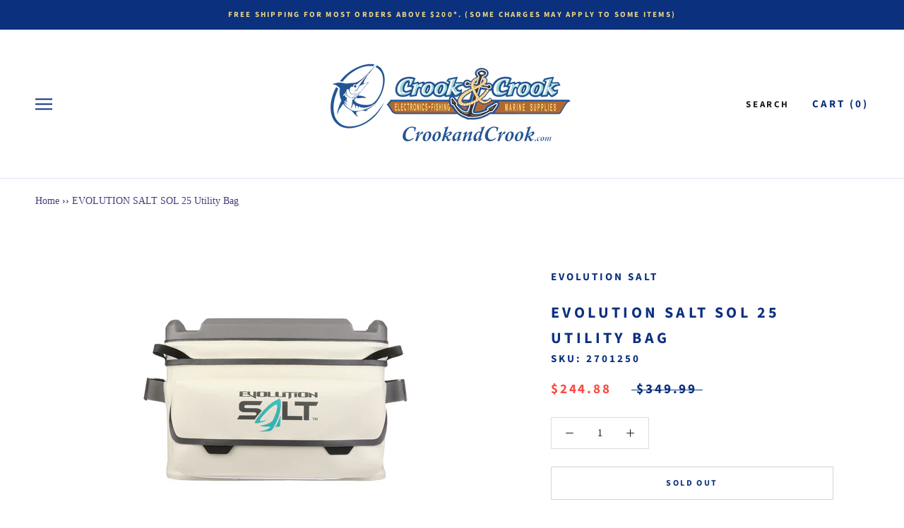

--- FILE ---
content_type: text/html; charset=utf-8
request_url: https://www.google.com/recaptcha/api2/anchor?ar=1&k=6Lcf91wmAAAAAIF-yY6Q8P4SL2LJruJO7ATzWomM&co=aHR0cHM6Ly93d3cuY3Jvb2thbmRjcm9vay5jb206NDQz&hl=en&v=N67nZn4AqZkNcbeMu4prBgzg&size=normal&anchor-ms=20000&execute-ms=30000&cb=ghnf8qknon6t
body_size: 49374
content:
<!DOCTYPE HTML><html dir="ltr" lang="en"><head><meta http-equiv="Content-Type" content="text/html; charset=UTF-8">
<meta http-equiv="X-UA-Compatible" content="IE=edge">
<title>reCAPTCHA</title>
<style type="text/css">
/* cyrillic-ext */
@font-face {
  font-family: 'Roboto';
  font-style: normal;
  font-weight: 400;
  font-stretch: 100%;
  src: url(//fonts.gstatic.com/s/roboto/v48/KFO7CnqEu92Fr1ME7kSn66aGLdTylUAMa3GUBHMdazTgWw.woff2) format('woff2');
  unicode-range: U+0460-052F, U+1C80-1C8A, U+20B4, U+2DE0-2DFF, U+A640-A69F, U+FE2E-FE2F;
}
/* cyrillic */
@font-face {
  font-family: 'Roboto';
  font-style: normal;
  font-weight: 400;
  font-stretch: 100%;
  src: url(//fonts.gstatic.com/s/roboto/v48/KFO7CnqEu92Fr1ME7kSn66aGLdTylUAMa3iUBHMdazTgWw.woff2) format('woff2');
  unicode-range: U+0301, U+0400-045F, U+0490-0491, U+04B0-04B1, U+2116;
}
/* greek-ext */
@font-face {
  font-family: 'Roboto';
  font-style: normal;
  font-weight: 400;
  font-stretch: 100%;
  src: url(//fonts.gstatic.com/s/roboto/v48/KFO7CnqEu92Fr1ME7kSn66aGLdTylUAMa3CUBHMdazTgWw.woff2) format('woff2');
  unicode-range: U+1F00-1FFF;
}
/* greek */
@font-face {
  font-family: 'Roboto';
  font-style: normal;
  font-weight: 400;
  font-stretch: 100%;
  src: url(//fonts.gstatic.com/s/roboto/v48/KFO7CnqEu92Fr1ME7kSn66aGLdTylUAMa3-UBHMdazTgWw.woff2) format('woff2');
  unicode-range: U+0370-0377, U+037A-037F, U+0384-038A, U+038C, U+038E-03A1, U+03A3-03FF;
}
/* math */
@font-face {
  font-family: 'Roboto';
  font-style: normal;
  font-weight: 400;
  font-stretch: 100%;
  src: url(//fonts.gstatic.com/s/roboto/v48/KFO7CnqEu92Fr1ME7kSn66aGLdTylUAMawCUBHMdazTgWw.woff2) format('woff2');
  unicode-range: U+0302-0303, U+0305, U+0307-0308, U+0310, U+0312, U+0315, U+031A, U+0326-0327, U+032C, U+032F-0330, U+0332-0333, U+0338, U+033A, U+0346, U+034D, U+0391-03A1, U+03A3-03A9, U+03B1-03C9, U+03D1, U+03D5-03D6, U+03F0-03F1, U+03F4-03F5, U+2016-2017, U+2034-2038, U+203C, U+2040, U+2043, U+2047, U+2050, U+2057, U+205F, U+2070-2071, U+2074-208E, U+2090-209C, U+20D0-20DC, U+20E1, U+20E5-20EF, U+2100-2112, U+2114-2115, U+2117-2121, U+2123-214F, U+2190, U+2192, U+2194-21AE, U+21B0-21E5, U+21F1-21F2, U+21F4-2211, U+2213-2214, U+2216-22FF, U+2308-230B, U+2310, U+2319, U+231C-2321, U+2336-237A, U+237C, U+2395, U+239B-23B7, U+23D0, U+23DC-23E1, U+2474-2475, U+25AF, U+25B3, U+25B7, U+25BD, U+25C1, U+25CA, U+25CC, U+25FB, U+266D-266F, U+27C0-27FF, U+2900-2AFF, U+2B0E-2B11, U+2B30-2B4C, U+2BFE, U+3030, U+FF5B, U+FF5D, U+1D400-1D7FF, U+1EE00-1EEFF;
}
/* symbols */
@font-face {
  font-family: 'Roboto';
  font-style: normal;
  font-weight: 400;
  font-stretch: 100%;
  src: url(//fonts.gstatic.com/s/roboto/v48/KFO7CnqEu92Fr1ME7kSn66aGLdTylUAMaxKUBHMdazTgWw.woff2) format('woff2');
  unicode-range: U+0001-000C, U+000E-001F, U+007F-009F, U+20DD-20E0, U+20E2-20E4, U+2150-218F, U+2190, U+2192, U+2194-2199, U+21AF, U+21E6-21F0, U+21F3, U+2218-2219, U+2299, U+22C4-22C6, U+2300-243F, U+2440-244A, U+2460-24FF, U+25A0-27BF, U+2800-28FF, U+2921-2922, U+2981, U+29BF, U+29EB, U+2B00-2BFF, U+4DC0-4DFF, U+FFF9-FFFB, U+10140-1018E, U+10190-1019C, U+101A0, U+101D0-101FD, U+102E0-102FB, U+10E60-10E7E, U+1D2C0-1D2D3, U+1D2E0-1D37F, U+1F000-1F0FF, U+1F100-1F1AD, U+1F1E6-1F1FF, U+1F30D-1F30F, U+1F315, U+1F31C, U+1F31E, U+1F320-1F32C, U+1F336, U+1F378, U+1F37D, U+1F382, U+1F393-1F39F, U+1F3A7-1F3A8, U+1F3AC-1F3AF, U+1F3C2, U+1F3C4-1F3C6, U+1F3CA-1F3CE, U+1F3D4-1F3E0, U+1F3ED, U+1F3F1-1F3F3, U+1F3F5-1F3F7, U+1F408, U+1F415, U+1F41F, U+1F426, U+1F43F, U+1F441-1F442, U+1F444, U+1F446-1F449, U+1F44C-1F44E, U+1F453, U+1F46A, U+1F47D, U+1F4A3, U+1F4B0, U+1F4B3, U+1F4B9, U+1F4BB, U+1F4BF, U+1F4C8-1F4CB, U+1F4D6, U+1F4DA, U+1F4DF, U+1F4E3-1F4E6, U+1F4EA-1F4ED, U+1F4F7, U+1F4F9-1F4FB, U+1F4FD-1F4FE, U+1F503, U+1F507-1F50B, U+1F50D, U+1F512-1F513, U+1F53E-1F54A, U+1F54F-1F5FA, U+1F610, U+1F650-1F67F, U+1F687, U+1F68D, U+1F691, U+1F694, U+1F698, U+1F6AD, U+1F6B2, U+1F6B9-1F6BA, U+1F6BC, U+1F6C6-1F6CF, U+1F6D3-1F6D7, U+1F6E0-1F6EA, U+1F6F0-1F6F3, U+1F6F7-1F6FC, U+1F700-1F7FF, U+1F800-1F80B, U+1F810-1F847, U+1F850-1F859, U+1F860-1F887, U+1F890-1F8AD, U+1F8B0-1F8BB, U+1F8C0-1F8C1, U+1F900-1F90B, U+1F93B, U+1F946, U+1F984, U+1F996, U+1F9E9, U+1FA00-1FA6F, U+1FA70-1FA7C, U+1FA80-1FA89, U+1FA8F-1FAC6, U+1FACE-1FADC, U+1FADF-1FAE9, U+1FAF0-1FAF8, U+1FB00-1FBFF;
}
/* vietnamese */
@font-face {
  font-family: 'Roboto';
  font-style: normal;
  font-weight: 400;
  font-stretch: 100%;
  src: url(//fonts.gstatic.com/s/roboto/v48/KFO7CnqEu92Fr1ME7kSn66aGLdTylUAMa3OUBHMdazTgWw.woff2) format('woff2');
  unicode-range: U+0102-0103, U+0110-0111, U+0128-0129, U+0168-0169, U+01A0-01A1, U+01AF-01B0, U+0300-0301, U+0303-0304, U+0308-0309, U+0323, U+0329, U+1EA0-1EF9, U+20AB;
}
/* latin-ext */
@font-face {
  font-family: 'Roboto';
  font-style: normal;
  font-weight: 400;
  font-stretch: 100%;
  src: url(//fonts.gstatic.com/s/roboto/v48/KFO7CnqEu92Fr1ME7kSn66aGLdTylUAMa3KUBHMdazTgWw.woff2) format('woff2');
  unicode-range: U+0100-02BA, U+02BD-02C5, U+02C7-02CC, U+02CE-02D7, U+02DD-02FF, U+0304, U+0308, U+0329, U+1D00-1DBF, U+1E00-1E9F, U+1EF2-1EFF, U+2020, U+20A0-20AB, U+20AD-20C0, U+2113, U+2C60-2C7F, U+A720-A7FF;
}
/* latin */
@font-face {
  font-family: 'Roboto';
  font-style: normal;
  font-weight: 400;
  font-stretch: 100%;
  src: url(//fonts.gstatic.com/s/roboto/v48/KFO7CnqEu92Fr1ME7kSn66aGLdTylUAMa3yUBHMdazQ.woff2) format('woff2');
  unicode-range: U+0000-00FF, U+0131, U+0152-0153, U+02BB-02BC, U+02C6, U+02DA, U+02DC, U+0304, U+0308, U+0329, U+2000-206F, U+20AC, U+2122, U+2191, U+2193, U+2212, U+2215, U+FEFF, U+FFFD;
}
/* cyrillic-ext */
@font-face {
  font-family: 'Roboto';
  font-style: normal;
  font-weight: 500;
  font-stretch: 100%;
  src: url(//fonts.gstatic.com/s/roboto/v48/KFO7CnqEu92Fr1ME7kSn66aGLdTylUAMa3GUBHMdazTgWw.woff2) format('woff2');
  unicode-range: U+0460-052F, U+1C80-1C8A, U+20B4, U+2DE0-2DFF, U+A640-A69F, U+FE2E-FE2F;
}
/* cyrillic */
@font-face {
  font-family: 'Roboto';
  font-style: normal;
  font-weight: 500;
  font-stretch: 100%;
  src: url(//fonts.gstatic.com/s/roboto/v48/KFO7CnqEu92Fr1ME7kSn66aGLdTylUAMa3iUBHMdazTgWw.woff2) format('woff2');
  unicode-range: U+0301, U+0400-045F, U+0490-0491, U+04B0-04B1, U+2116;
}
/* greek-ext */
@font-face {
  font-family: 'Roboto';
  font-style: normal;
  font-weight: 500;
  font-stretch: 100%;
  src: url(//fonts.gstatic.com/s/roboto/v48/KFO7CnqEu92Fr1ME7kSn66aGLdTylUAMa3CUBHMdazTgWw.woff2) format('woff2');
  unicode-range: U+1F00-1FFF;
}
/* greek */
@font-face {
  font-family: 'Roboto';
  font-style: normal;
  font-weight: 500;
  font-stretch: 100%;
  src: url(//fonts.gstatic.com/s/roboto/v48/KFO7CnqEu92Fr1ME7kSn66aGLdTylUAMa3-UBHMdazTgWw.woff2) format('woff2');
  unicode-range: U+0370-0377, U+037A-037F, U+0384-038A, U+038C, U+038E-03A1, U+03A3-03FF;
}
/* math */
@font-face {
  font-family: 'Roboto';
  font-style: normal;
  font-weight: 500;
  font-stretch: 100%;
  src: url(//fonts.gstatic.com/s/roboto/v48/KFO7CnqEu92Fr1ME7kSn66aGLdTylUAMawCUBHMdazTgWw.woff2) format('woff2');
  unicode-range: U+0302-0303, U+0305, U+0307-0308, U+0310, U+0312, U+0315, U+031A, U+0326-0327, U+032C, U+032F-0330, U+0332-0333, U+0338, U+033A, U+0346, U+034D, U+0391-03A1, U+03A3-03A9, U+03B1-03C9, U+03D1, U+03D5-03D6, U+03F0-03F1, U+03F4-03F5, U+2016-2017, U+2034-2038, U+203C, U+2040, U+2043, U+2047, U+2050, U+2057, U+205F, U+2070-2071, U+2074-208E, U+2090-209C, U+20D0-20DC, U+20E1, U+20E5-20EF, U+2100-2112, U+2114-2115, U+2117-2121, U+2123-214F, U+2190, U+2192, U+2194-21AE, U+21B0-21E5, U+21F1-21F2, U+21F4-2211, U+2213-2214, U+2216-22FF, U+2308-230B, U+2310, U+2319, U+231C-2321, U+2336-237A, U+237C, U+2395, U+239B-23B7, U+23D0, U+23DC-23E1, U+2474-2475, U+25AF, U+25B3, U+25B7, U+25BD, U+25C1, U+25CA, U+25CC, U+25FB, U+266D-266F, U+27C0-27FF, U+2900-2AFF, U+2B0E-2B11, U+2B30-2B4C, U+2BFE, U+3030, U+FF5B, U+FF5D, U+1D400-1D7FF, U+1EE00-1EEFF;
}
/* symbols */
@font-face {
  font-family: 'Roboto';
  font-style: normal;
  font-weight: 500;
  font-stretch: 100%;
  src: url(//fonts.gstatic.com/s/roboto/v48/KFO7CnqEu92Fr1ME7kSn66aGLdTylUAMaxKUBHMdazTgWw.woff2) format('woff2');
  unicode-range: U+0001-000C, U+000E-001F, U+007F-009F, U+20DD-20E0, U+20E2-20E4, U+2150-218F, U+2190, U+2192, U+2194-2199, U+21AF, U+21E6-21F0, U+21F3, U+2218-2219, U+2299, U+22C4-22C6, U+2300-243F, U+2440-244A, U+2460-24FF, U+25A0-27BF, U+2800-28FF, U+2921-2922, U+2981, U+29BF, U+29EB, U+2B00-2BFF, U+4DC0-4DFF, U+FFF9-FFFB, U+10140-1018E, U+10190-1019C, U+101A0, U+101D0-101FD, U+102E0-102FB, U+10E60-10E7E, U+1D2C0-1D2D3, U+1D2E0-1D37F, U+1F000-1F0FF, U+1F100-1F1AD, U+1F1E6-1F1FF, U+1F30D-1F30F, U+1F315, U+1F31C, U+1F31E, U+1F320-1F32C, U+1F336, U+1F378, U+1F37D, U+1F382, U+1F393-1F39F, U+1F3A7-1F3A8, U+1F3AC-1F3AF, U+1F3C2, U+1F3C4-1F3C6, U+1F3CA-1F3CE, U+1F3D4-1F3E0, U+1F3ED, U+1F3F1-1F3F3, U+1F3F5-1F3F7, U+1F408, U+1F415, U+1F41F, U+1F426, U+1F43F, U+1F441-1F442, U+1F444, U+1F446-1F449, U+1F44C-1F44E, U+1F453, U+1F46A, U+1F47D, U+1F4A3, U+1F4B0, U+1F4B3, U+1F4B9, U+1F4BB, U+1F4BF, U+1F4C8-1F4CB, U+1F4D6, U+1F4DA, U+1F4DF, U+1F4E3-1F4E6, U+1F4EA-1F4ED, U+1F4F7, U+1F4F9-1F4FB, U+1F4FD-1F4FE, U+1F503, U+1F507-1F50B, U+1F50D, U+1F512-1F513, U+1F53E-1F54A, U+1F54F-1F5FA, U+1F610, U+1F650-1F67F, U+1F687, U+1F68D, U+1F691, U+1F694, U+1F698, U+1F6AD, U+1F6B2, U+1F6B9-1F6BA, U+1F6BC, U+1F6C6-1F6CF, U+1F6D3-1F6D7, U+1F6E0-1F6EA, U+1F6F0-1F6F3, U+1F6F7-1F6FC, U+1F700-1F7FF, U+1F800-1F80B, U+1F810-1F847, U+1F850-1F859, U+1F860-1F887, U+1F890-1F8AD, U+1F8B0-1F8BB, U+1F8C0-1F8C1, U+1F900-1F90B, U+1F93B, U+1F946, U+1F984, U+1F996, U+1F9E9, U+1FA00-1FA6F, U+1FA70-1FA7C, U+1FA80-1FA89, U+1FA8F-1FAC6, U+1FACE-1FADC, U+1FADF-1FAE9, U+1FAF0-1FAF8, U+1FB00-1FBFF;
}
/* vietnamese */
@font-face {
  font-family: 'Roboto';
  font-style: normal;
  font-weight: 500;
  font-stretch: 100%;
  src: url(//fonts.gstatic.com/s/roboto/v48/KFO7CnqEu92Fr1ME7kSn66aGLdTylUAMa3OUBHMdazTgWw.woff2) format('woff2');
  unicode-range: U+0102-0103, U+0110-0111, U+0128-0129, U+0168-0169, U+01A0-01A1, U+01AF-01B0, U+0300-0301, U+0303-0304, U+0308-0309, U+0323, U+0329, U+1EA0-1EF9, U+20AB;
}
/* latin-ext */
@font-face {
  font-family: 'Roboto';
  font-style: normal;
  font-weight: 500;
  font-stretch: 100%;
  src: url(//fonts.gstatic.com/s/roboto/v48/KFO7CnqEu92Fr1ME7kSn66aGLdTylUAMa3KUBHMdazTgWw.woff2) format('woff2');
  unicode-range: U+0100-02BA, U+02BD-02C5, U+02C7-02CC, U+02CE-02D7, U+02DD-02FF, U+0304, U+0308, U+0329, U+1D00-1DBF, U+1E00-1E9F, U+1EF2-1EFF, U+2020, U+20A0-20AB, U+20AD-20C0, U+2113, U+2C60-2C7F, U+A720-A7FF;
}
/* latin */
@font-face {
  font-family: 'Roboto';
  font-style: normal;
  font-weight: 500;
  font-stretch: 100%;
  src: url(//fonts.gstatic.com/s/roboto/v48/KFO7CnqEu92Fr1ME7kSn66aGLdTylUAMa3yUBHMdazQ.woff2) format('woff2');
  unicode-range: U+0000-00FF, U+0131, U+0152-0153, U+02BB-02BC, U+02C6, U+02DA, U+02DC, U+0304, U+0308, U+0329, U+2000-206F, U+20AC, U+2122, U+2191, U+2193, U+2212, U+2215, U+FEFF, U+FFFD;
}
/* cyrillic-ext */
@font-face {
  font-family: 'Roboto';
  font-style: normal;
  font-weight: 900;
  font-stretch: 100%;
  src: url(//fonts.gstatic.com/s/roboto/v48/KFO7CnqEu92Fr1ME7kSn66aGLdTylUAMa3GUBHMdazTgWw.woff2) format('woff2');
  unicode-range: U+0460-052F, U+1C80-1C8A, U+20B4, U+2DE0-2DFF, U+A640-A69F, U+FE2E-FE2F;
}
/* cyrillic */
@font-face {
  font-family: 'Roboto';
  font-style: normal;
  font-weight: 900;
  font-stretch: 100%;
  src: url(//fonts.gstatic.com/s/roboto/v48/KFO7CnqEu92Fr1ME7kSn66aGLdTylUAMa3iUBHMdazTgWw.woff2) format('woff2');
  unicode-range: U+0301, U+0400-045F, U+0490-0491, U+04B0-04B1, U+2116;
}
/* greek-ext */
@font-face {
  font-family: 'Roboto';
  font-style: normal;
  font-weight: 900;
  font-stretch: 100%;
  src: url(//fonts.gstatic.com/s/roboto/v48/KFO7CnqEu92Fr1ME7kSn66aGLdTylUAMa3CUBHMdazTgWw.woff2) format('woff2');
  unicode-range: U+1F00-1FFF;
}
/* greek */
@font-face {
  font-family: 'Roboto';
  font-style: normal;
  font-weight: 900;
  font-stretch: 100%;
  src: url(//fonts.gstatic.com/s/roboto/v48/KFO7CnqEu92Fr1ME7kSn66aGLdTylUAMa3-UBHMdazTgWw.woff2) format('woff2');
  unicode-range: U+0370-0377, U+037A-037F, U+0384-038A, U+038C, U+038E-03A1, U+03A3-03FF;
}
/* math */
@font-face {
  font-family: 'Roboto';
  font-style: normal;
  font-weight: 900;
  font-stretch: 100%;
  src: url(//fonts.gstatic.com/s/roboto/v48/KFO7CnqEu92Fr1ME7kSn66aGLdTylUAMawCUBHMdazTgWw.woff2) format('woff2');
  unicode-range: U+0302-0303, U+0305, U+0307-0308, U+0310, U+0312, U+0315, U+031A, U+0326-0327, U+032C, U+032F-0330, U+0332-0333, U+0338, U+033A, U+0346, U+034D, U+0391-03A1, U+03A3-03A9, U+03B1-03C9, U+03D1, U+03D5-03D6, U+03F0-03F1, U+03F4-03F5, U+2016-2017, U+2034-2038, U+203C, U+2040, U+2043, U+2047, U+2050, U+2057, U+205F, U+2070-2071, U+2074-208E, U+2090-209C, U+20D0-20DC, U+20E1, U+20E5-20EF, U+2100-2112, U+2114-2115, U+2117-2121, U+2123-214F, U+2190, U+2192, U+2194-21AE, U+21B0-21E5, U+21F1-21F2, U+21F4-2211, U+2213-2214, U+2216-22FF, U+2308-230B, U+2310, U+2319, U+231C-2321, U+2336-237A, U+237C, U+2395, U+239B-23B7, U+23D0, U+23DC-23E1, U+2474-2475, U+25AF, U+25B3, U+25B7, U+25BD, U+25C1, U+25CA, U+25CC, U+25FB, U+266D-266F, U+27C0-27FF, U+2900-2AFF, U+2B0E-2B11, U+2B30-2B4C, U+2BFE, U+3030, U+FF5B, U+FF5D, U+1D400-1D7FF, U+1EE00-1EEFF;
}
/* symbols */
@font-face {
  font-family: 'Roboto';
  font-style: normal;
  font-weight: 900;
  font-stretch: 100%;
  src: url(//fonts.gstatic.com/s/roboto/v48/KFO7CnqEu92Fr1ME7kSn66aGLdTylUAMaxKUBHMdazTgWw.woff2) format('woff2');
  unicode-range: U+0001-000C, U+000E-001F, U+007F-009F, U+20DD-20E0, U+20E2-20E4, U+2150-218F, U+2190, U+2192, U+2194-2199, U+21AF, U+21E6-21F0, U+21F3, U+2218-2219, U+2299, U+22C4-22C6, U+2300-243F, U+2440-244A, U+2460-24FF, U+25A0-27BF, U+2800-28FF, U+2921-2922, U+2981, U+29BF, U+29EB, U+2B00-2BFF, U+4DC0-4DFF, U+FFF9-FFFB, U+10140-1018E, U+10190-1019C, U+101A0, U+101D0-101FD, U+102E0-102FB, U+10E60-10E7E, U+1D2C0-1D2D3, U+1D2E0-1D37F, U+1F000-1F0FF, U+1F100-1F1AD, U+1F1E6-1F1FF, U+1F30D-1F30F, U+1F315, U+1F31C, U+1F31E, U+1F320-1F32C, U+1F336, U+1F378, U+1F37D, U+1F382, U+1F393-1F39F, U+1F3A7-1F3A8, U+1F3AC-1F3AF, U+1F3C2, U+1F3C4-1F3C6, U+1F3CA-1F3CE, U+1F3D4-1F3E0, U+1F3ED, U+1F3F1-1F3F3, U+1F3F5-1F3F7, U+1F408, U+1F415, U+1F41F, U+1F426, U+1F43F, U+1F441-1F442, U+1F444, U+1F446-1F449, U+1F44C-1F44E, U+1F453, U+1F46A, U+1F47D, U+1F4A3, U+1F4B0, U+1F4B3, U+1F4B9, U+1F4BB, U+1F4BF, U+1F4C8-1F4CB, U+1F4D6, U+1F4DA, U+1F4DF, U+1F4E3-1F4E6, U+1F4EA-1F4ED, U+1F4F7, U+1F4F9-1F4FB, U+1F4FD-1F4FE, U+1F503, U+1F507-1F50B, U+1F50D, U+1F512-1F513, U+1F53E-1F54A, U+1F54F-1F5FA, U+1F610, U+1F650-1F67F, U+1F687, U+1F68D, U+1F691, U+1F694, U+1F698, U+1F6AD, U+1F6B2, U+1F6B9-1F6BA, U+1F6BC, U+1F6C6-1F6CF, U+1F6D3-1F6D7, U+1F6E0-1F6EA, U+1F6F0-1F6F3, U+1F6F7-1F6FC, U+1F700-1F7FF, U+1F800-1F80B, U+1F810-1F847, U+1F850-1F859, U+1F860-1F887, U+1F890-1F8AD, U+1F8B0-1F8BB, U+1F8C0-1F8C1, U+1F900-1F90B, U+1F93B, U+1F946, U+1F984, U+1F996, U+1F9E9, U+1FA00-1FA6F, U+1FA70-1FA7C, U+1FA80-1FA89, U+1FA8F-1FAC6, U+1FACE-1FADC, U+1FADF-1FAE9, U+1FAF0-1FAF8, U+1FB00-1FBFF;
}
/* vietnamese */
@font-face {
  font-family: 'Roboto';
  font-style: normal;
  font-weight: 900;
  font-stretch: 100%;
  src: url(//fonts.gstatic.com/s/roboto/v48/KFO7CnqEu92Fr1ME7kSn66aGLdTylUAMa3OUBHMdazTgWw.woff2) format('woff2');
  unicode-range: U+0102-0103, U+0110-0111, U+0128-0129, U+0168-0169, U+01A0-01A1, U+01AF-01B0, U+0300-0301, U+0303-0304, U+0308-0309, U+0323, U+0329, U+1EA0-1EF9, U+20AB;
}
/* latin-ext */
@font-face {
  font-family: 'Roboto';
  font-style: normal;
  font-weight: 900;
  font-stretch: 100%;
  src: url(//fonts.gstatic.com/s/roboto/v48/KFO7CnqEu92Fr1ME7kSn66aGLdTylUAMa3KUBHMdazTgWw.woff2) format('woff2');
  unicode-range: U+0100-02BA, U+02BD-02C5, U+02C7-02CC, U+02CE-02D7, U+02DD-02FF, U+0304, U+0308, U+0329, U+1D00-1DBF, U+1E00-1E9F, U+1EF2-1EFF, U+2020, U+20A0-20AB, U+20AD-20C0, U+2113, U+2C60-2C7F, U+A720-A7FF;
}
/* latin */
@font-face {
  font-family: 'Roboto';
  font-style: normal;
  font-weight: 900;
  font-stretch: 100%;
  src: url(//fonts.gstatic.com/s/roboto/v48/KFO7CnqEu92Fr1ME7kSn66aGLdTylUAMa3yUBHMdazQ.woff2) format('woff2');
  unicode-range: U+0000-00FF, U+0131, U+0152-0153, U+02BB-02BC, U+02C6, U+02DA, U+02DC, U+0304, U+0308, U+0329, U+2000-206F, U+20AC, U+2122, U+2191, U+2193, U+2212, U+2215, U+FEFF, U+FFFD;
}

</style>
<link rel="stylesheet" type="text/css" href="https://www.gstatic.com/recaptcha/releases/N67nZn4AqZkNcbeMu4prBgzg/styles__ltr.css">
<script nonce="JKA9ZvjN5qh7Fo460FQtsw" type="text/javascript">window['__recaptcha_api'] = 'https://www.google.com/recaptcha/api2/';</script>
<script type="text/javascript" src="https://www.gstatic.com/recaptcha/releases/N67nZn4AqZkNcbeMu4prBgzg/recaptcha__en.js" nonce="JKA9ZvjN5qh7Fo460FQtsw">
      
    </script></head>
<body><div id="rc-anchor-alert" class="rc-anchor-alert"></div>
<input type="hidden" id="recaptcha-token" value="[base64]">
<script type="text/javascript" nonce="JKA9ZvjN5qh7Fo460FQtsw">
      recaptcha.anchor.Main.init("[\x22ainput\x22,[\x22bgdata\x22,\x22\x22,\[base64]/[base64]/[base64]/MjU1OlQ/NToyKSlyZXR1cm4gZmFsc2U7cmV0dXJuISgoYSg0MyxXLChZPWUoKFcuQkI9ZCxUKT83MDo0MyxXKSxXLk4pKSxXKS5sLnB1c2goW0RhLFksVD9kKzE6ZCxXLlgsVy5qXSksVy5MPW5sLDApfSxubD1GLnJlcXVlc3RJZGxlQ2FsbGJhY2s/[base64]/[base64]/[base64]/[base64]/WVtTKytdPVc6KFc8MjA0OD9ZW1MrK109Vz4+NnwxOTI6KChXJjY0NTEyKT09NTUyOTYmJmQrMTxULmxlbmd0aCYmKFQuY2hhckNvZGVBdChkKzEpJjY0NTEyKT09NTYzMjA/[base64]/[base64]/[base64]/[base64]/bmV3IGdbWl0oTFswXSk6RD09Mj9uZXcgZ1taXShMWzBdLExbMV0pOkQ9PTM/bmV3IGdbWl0oTFswXSxMWzFdLExbMl0pOkQ9PTQ/[base64]/[base64]\x22,\[base64]\x22,\x22w4pPdMKvwrFJTsK4a0Jhw6AlwqXCt8OSwq5wwp4+w7odZHrCm8KUworCk8O6woA/[base64]/w5PDtkPCiBHCqMOPwrjCh8KMAMK6wphVwpYJZ2V7cVlaw4F/w6PDilfDv8OhwpbCsMKHwqDDiMKVUEdCGwMwNUhzA33DlMKqwq0Rw41lLsKna8Ozw6PCr8OwJcO9wq/CgUgOBcOIKFXCkVAvw4LDuwjCkGctQsOPw6ESw7/[base64]/BSrCh8KSc33Duh/[base64]/[base64]/ChkJBwr3DnAdqwqTCkFnCj8KEOG4Qwr/[base64]/[base64]/Ck8K5YMKIwpwNwqF2eVw3HcO4w6/[base64]/DlcKbYjHDpAwDdV17BTYGwpZswqchwrtJw71GKDjCpwDClcKiwq0Nw4NXw63CpWg1w6TCknLDq8K6w4rCmlTDjy7ChMOoMwRtBsOiw79/wrzCm8O/woozwr4lw5QsR8KywpDDiMKAC1TChsO2w7cTw6zDk3Qkw57DlsKmDHQkUzHDvzhRQsOAT2zDkMKlwo7CvhPCqcO4w47Cr8K2wrwIbsKvNMKrP8ONw7nDo0Z4w4drwovCkT0kSMKEdcOUJjXCvwY8OMKYwq/DmcO0DCUdIE3CmmDCrmTDmHs7MsOeF8OQcVLCgl3DjArDi1DDtsOkTMOcwqjCu8ORwoBeBRbDt8OxJcOzwo7CncKwDsKgUjNcaEjCrcOWH8OoD1Esw7Miwq/[base64]/CgMOOw6rCmcKXwqsBw4/CtcKWfsKAwqfCoVROwqAgCW3CrcKVw7XCi8KhDMOGP3XDu8OhSUHDu0TDosKWw6E0F8Kvw4TDhkzClsKEaTdxP8K8VsOfwqfDm8KkwpcWwpnCvkAEw57CqMKhw4FYCcOiAsKxcHrCiMOAAMKYw78HD20MbcKswoVqwpJ/HMKcCMKqw43Cqw7DocKDUMO9LF3CtcOna8KQFMOCw4F6wp/CgMOAeyY6Y8OucR0fw69fw49zdxsNI8OaZh0qesOTNzzDmCjCjcKPw54xw6rDmsKrw5PCk8KwWls0wqRgS8KsDB/DpsKAwp5SRR1AwqXCsjPDsAQhA8Orw6pZwoNzYMKuH8OOw5/DkRQvMxkNVTfDl07ClXHCn8OAwqDCncKUAcOuHlNQw57DlSUzOsKZw6bClVccKlrDoDd4wrl+JMKeKBHCgsOWI8K9WTtBSSNIJMKuIz7Cj8OQw4ctF1gWwo7CoGhmwp/DssObYBcRdSZjwpBcw7fDjMKew4LChiTCqMKfCMOnw4jCkzvDsC3DiR9YM8O+CyHDl8KSTsOKwpFJwpjCjiTCicKLwpBlw5xAwq3CgCZQVMK6AVEmw6lYwoYAw7rDqwYhMMK4w5xLw67DksOHwobCvxUJN3LDmcKswokbw7/[base64]/STHDmijDlcKvZ8O7w5rCscKkDQjCo8KhHhrDsMKJMxwjAsOpf8O+wq3DiyvDgMKzw4TDssOhwpLDq09PNhEzwo81SQvDksKdwpcQw4oqwowUwp7DhcKeAicNw6Fbw7bChnrDrsOZMMOPIsOAwqfDmcKma0F/[base64]/DllhrwojCtCLDrsO8dMOgVsO4TUtyecKgw7TDusKiw5xEKsKHIcK3XsK6N8KbwqkdwqoSwqnDlUchwr/[base64]/Cl0AdwoMZYcOsNSxcw7RUQV/DiMKLw4VswrNZfAfDkGojLMKPwpY8WMORK03Cs8K+wr3DgQzDpsOqw4V8w7heXsOITcK8w5PDtsO3SkbCjMOww6HCiMOOOgzCsEjDtQl+wqczwozDmMO9YxTDmxvCj8OHERLCl8OVwoh5LsOEw5g4w6MGGBQqY8KQLm/Ct8O+w6xNw7LCp8KSwo0bIADDu2HCmxJ8w5Vjwrc4Ghk6w4NyRz7Cmy8Qw7jDn8OXVj5uwqJcw5cmwqLDujPChhjCr8Kbw6jDssK+dj9+TMOswqzDgRjCpgwQPcO6JcODw68bGMOdwpHCu8KawpjDkcK1CVdmdDvDqXPCssOYwo/CoCc6w4LChsOjO1XCg8OIa8OYGMKOwpXCiBXCqDxSa3XCo0gaworCry9gdcKeJsKna2PDkE/[base64]/w7TDoSjClsOGwqNsbAUww7MAKsK/T8O9w6MUwqQMGMKnw4nCpcOIHsKrwrBoFyzCq3VBH8KYeATCoWUlwp3CkDwHw6REHsKZYhnCmifDpMO2U3bCnVgQw4dPCsKdCcK1aHEmT3fDp2/Cg8KcYl/ChlnDuWwGIMKUw4tBw6/Ct8KXEychRTEhJ8Olwo3Cq8OrwpXCsXd9w4JzY13DicOJKVDDnsO3w7RIcsKgwrLCoR48VsKgE1LDqgbCk8KDEBJfw61sbDbDtw4owq3CrkLCrR9awppfwqfDrF0BI8K5W8KNwph0w5s0woJvwqvDlcKhw7XChQDDo8KucDPDssKRJcK/TBDDjVUgwoVdDMKAw6HChcOqw7BrwqNFwp4NRWrDqWfCohoDw4nDmsOMZcO/A0Y+wooTwrbCpsKswovCpcKlw6LCm8Krwrlywo4eCjIOw6EzNMKUw5DDhB1XDRIIbcKawrfDhsO+CkPDs3DDtwdhBsKhw6zDiMOCwrPCpkQQwqTCiMOMU8OXwq4ZLC/[base64]/[base64]/[base64]/[base64]/DtsKfwrbCsMK+w6F8Wn0eL0M6JQfCucOzBnt+w5PDgV7CrEkBwqAVwpQRwo/DhcOQwqofw7TChsK2wpjDrgjClGfDqzV8woxjPV3Cs8OOw4zDssKvw63CrcOEWMKkX8OQw7fCv27DkMK/wo1JwpzCqlJ/w7vDsMKYMzkowqLCiTDDkyLChsOxwo/[base64]/CvCrDtMKKw4UgXUYxP3wuw6HDn8O1Y3bDlDkFTsKzw745w6Qqw6AFDGLCmMORFgDCssKUK8K3w6bDri9sw4rCikJOw6RBwpLDsQnDp8OowrFUSsKOw5rDqsKKw6/[base64]/DtTfCjX5pw4UPw7EAKgDCvsKLwpTDvcOkHXrCujXDqcKlw6vCkSgPwqnDtMKqMcOOTcKBwoPCtmVUw5PCtSrDi8ONwpTDjMKvCsK7HCMAw7bCoVZgwq08wrZ5FWl3fGfDq8OdwqtMUBNUw77DuRTDlCXDhxU4Pm59MxE/woVqw4nCkcO3woPCi8OqesO7w4U+wrgPwqM8wqbDv8OcwozCosK/KcKMBSsiV05WfMOGw61Fw70Kwq85wrrCqxZ+ZEB+bcKHDMKncg/Cm8OmJT1KwqXClMKUwonCtkfChkzCosONw4jCocKxwpFswqPDlcO8wonCuBlHa8K1wrTDqMO8w69xX8Kqw5XCtcO7wqYbIsObEhrChVkRwqLCmcO7f03DoQ0Fw5J5JHlJf2jDl8OCZHUlw7FEwqUoYBJbR2EUw4bCs8Kywp1Aw5U8CjpbWsKtBgtuHcO1wp/CqcKFH8OqY8OWw57CtMOvBMOOAcK6w5Ezw601wrbCqsKvwqAdw4xgw7jDucOAMcKfa8K0dRbDusK4w4AvIlvCjcOSMEjDvHzDjUnCvzYtWjbCtSzDo2kXBmluRcOsRcODwohYF3fDoSsSB8O4UiNCwqk7w4jDtsKOAMKVwp7CjMOYw5ZSw6ZOO8K/JUvCo8OCC8OTwoTDgBvCpcO7wqQgJsOJFyjCrsOJJGpYMcOtw7jCpR3DjcOGOEsgwoXDikbCqcKGwq7DqMKodwzDkMK9wqbCpXXCvgA6w4/DmcKSwo4Aw7gvwrTCmsKDwrnDnljDhcKwwrbDkW5iwrlGw6UNw6HDkcKPBMK9w7kkOMOSCcKcaj3CusKXwpIhw7HChy3CpWhhQTzCvEYTwqbDpE4ZLS7Dgh7Cn8OTG8Kzw45KcwTDpMKnLzQkw63CoMOWw7fCgsKmOsOMwr1HEG/DqcOMKlMtw7bCmG7CtsKiwrbDiWXDlCvCv8KETGtKFMKTw7FEAhfDpcKGwoN6OGHCsMKoSsKVAQQ6NcKxahwAGcKgccKWFg0HMsOOwr/DtMKTEcO7cAo1wqXDlX4SwofCgnfDrMODw61pVgbCkMKIQMKbDMO3asKRDTVOw48Uw67Cuz/DgMOREHDDt8O0wo/Dg8OtOMKuF20tOMKewrzDmjonX2QPwoHDusOONcOTLn1WBcOawqrDt8Kmw7JAw7nDh8KfJy3DtVpSJTRnWMKRw7R9wq7Di3bDicKOJsOxfsKwRnQ7wqRpdC5GcnxZwr90w7/[base64]/Co8KrKz3ChsK0w4TChUTCo1UAWcO3w4TDhARBaihow7vCrMOSw4R7w41HwqrDhyYLw7TDjcKywoYKGlHDpsO3IUFZSWPDqcK9wo8Uw4tZEMKIWUjCg1d8b8O7w7/[base64]/CnVrCtx7Ds0Ncw5A/IFYkZjrDvcOOa8Kvw6QmUh9+YUjDhsKeExxFH0w/PMOUVsKUcid7WBTCmcOLScKBD09iZC9WXHEJwrLDimx8DMK2wqXCrCnChlUAw4AewqslHU4gw63Cg0PCsWnDkMK+w4hLw4oWX8Ogw7Qlw6DCoMKsIVzDocO/SsKFJMKxw7fDvcO6w4zCghzDrDIFUBLCgTx8CmfCucOdw7kywo/[base64]/wroVbcKvw5I3w6XDvTMGAcKFWBBMa8Oswo5dw7/CqwvCtAsKB3vCjMK9wrwiwqHCul/Cr8Kqwp8Pw7kNA3HCtX0qw5TCqMKfP8O1w4Jkw4hLWsO6eXF1w7vCnR/CocOGw4Uqd3IAUH7CkE7CnBcXwpTDoRPClMOKQQTCusKwUSDCocKEDlZrw5DDocOtwoHDisOWBHsmZMKGw4RQGxNewogiA8K/e8Ojw4B4IMOwKDUmB8OhHMOMwobCp8OBw65zSsKILUrChsO/[base64]/CvyPDiMOYM1nCscOpGsKKVcO4w5sqw6sNwqrCjnRlPsOtw74rSsOww63Cm8OOOsKyWFLChMKlNC7CtsOcA8OIw6rCkkXCrcOQw5/DhhrCsAPCoBHDh2wywqgkw4E5UcOTwpMffFNUwo3DiRzDrcOkQ8KeA2vDrcKPwq/CukEpwqcrP8ORw782woxhD8O3QsO0wqUMfW0AEMOnw7V9XMKCw5jCrMO/HMKdHsKTwoXCmHN3OSZUwph3UmXChC7DpDcNw4/DmkJIcMOCw5DDjMO/wp94w5rCnExnFcKTf8KAwrgOw5jCosOZw6TCk8KVw7rCk8KTZ2nCmi5TTcK+K3tUbsO8OsKdw6LDqsOobxXClFDDgg7CtjVRw5tJw4BHE8KWwrrDqlglFXBDw4kDECAQwpDCp01Hw5snw5dRwppxD8OqO3AtwrfDqEXCn8O2w6jCr8O/w4lWfDLCtGxiw6fCmcOxw4w3woA7wqbDmzrDimPCu8OWY8O6wrg/aDJmWcOEOMKhfj9HWFMCfsOGLsOiesOrw7dgUj1Mwo/Ci8OlccOQQsO5wr7DrsOgw4zClnDCjG0ZTsKnbcKDGsOsV8OeNsKdwpsawpBQwpnDssK3ZCpuZMKkwpDCnHHDvB9VPsKyWB0ODkHDr2QFAWvDjSHDrMOiw7zCpXs/wqDCi0AhQnQ8esOawpo6w6UCw7oYA0vCs34PwrhOe2HCjQrDrjXDt8O8w77CkQAzJMOawonCl8OfLUFMdhgxw5YnQcOYw5/[base64]/DmsOMPw3CnF7Dhw9Fw4bCh8O/ZApgE10Vwqgsw7rCthJEw6J+VMKTwpYkw7sOw4/[base64]/DmcOae8KNWsKAFsOzZFbCjMK0w6rCsw4yw7TCpcKlwr/DpxpxwpvCp8KYw6thw6Jnw4vDvX4GC0HCiMOXaMOqw6pXw6XDs1DCnHsbwqV2w4DCrWDDp24TUsO/MyjDpsKMI1LDoiASH8KCw5fDocKrRMKOFDN8w4Z9AMK9w5zCtcKWw6fCn8KBRB0bwprCrDB6KcOXwpPCkC08SzfDjsKIw50cw6/DnQdZFsKow6HClBXCsGV2wq7DpcOgw7bCucOjw4haXcOcJUdPecKYFnxjJ0Nyw4rDsQZHwoVhwr5jw6DDrgdPwqTCgDEPwpRpwpglVj3DlcKOwpVyw7d6IxkEw4A6w7DDhsKXJQIZBCjDp2bCpcK3wrnDhyEEw6UKw7nDoWrDh8KMw6LDhHYxw6wjw5g7YsO/wrPDokrCrVhwRCBTwpnCiGfDuRXCnlB/[base64]/ClnnCsksHwofDjcKnLMKrccKGw519w4rDgcOhwo8jw6XCocKjw6HCkTDDnUxIQMOTwpkPKlLChMKKw4XCpcOrwrXCmXvChMOzw7jCoiPDi8K3wrLCucKcw4tSLQVvCcOZwqU6w4lLc8OwBThracKPIDXDhsKUPsOSw4PCogHDuxNaQj5YwoTDkyEjQX/CgsKdGhzDuMOCw5FIG3LCgTnDlsOgw7MYw6bCt8OLQhrDo8Oww4IPN8KuwrXDrcKkDis2ClDDtVs1wrhlDMK5PsOowog+wqYGw4rDosOpUsK2w7RIwq/Cj8KbwrIgw4fDkU/Dt8OOT31wwqHCt28BLcOsRcKXwpHDtMOuw7rDtFnCisKfW1MBw4TDonTClWPDq23DusKiwpcOwpHCmMOnw71UZTNWA8O9TmkSwozCqlBGaBUhHMOLXsK0wrPCrTE/wrHDlxFow4rChMOVwpl5wrDCqWbCq1XCtcKPbcOWLsKVw5Z7wqVpwoHClMOlIXw2dzHCpcK0w4ZAw7HCsBk/w5FnNsKUwpzCncKQEsKZwoPDlMKsw4lDwotsHFA8wrwDAFLCgnzDq8KgD23DlRXDpTNgeMO7w7XCpjk0wrLCsMK/PX8tw7/DosOuVMKSMQHDoxnDglQgw5RIPW3DnMOjw6g/IXLCtB/Co8O2KUzCtcKeUhhvU8KqPgI5wrjDpMObXU9Yw5khYCNOw5duBAjDl8KWwr4WGMO8w5jCicO/[base64]/wpPCtsO4w51wZ1zDpDXDrA3CucKVSMK6wq8Mw7/CtcOZP1/[base64]/[base64]/[base64]/DhcKJw5DDh1EwVQHDqzc9CE3CucOdw7EPTMKHd3o0wrJZLHl8w4vDjcOcw6zCuDM7woJpfj4ZwoJhw5rChzhgwrxHPcKAwpjCusOCw5Aqw7ZMDMOawqnDo8KCAsO/wp3CoVfDrybCusOuwpTDrxY0LC5Cwp7DkCvDjcKrDCfCpXhDw6HDuQXCozUdw5FXwp3DucO5wqFsw4jChFfDpcK/[base64]/CiTjCncOSbcO3w7jCqEMSwplPZsOzHcKZwqB5ecKvQ8KrORxHw6pYXzpsC8OVw73DrzrCtD19w6vDmcK+RcOfw5vDmgHCpsKpPMOWSyVsL8KLXyR3wqIpwoh/w4hrwrcCw51MOcO1wqY9w5TDkcO5wpQdwofDp0YHdcKGUcOBEMKRw4rDkHYsV8OCNMKCREPCnVrDuUbDolxuNHDCnBsOw7/[base64]/[base64]/DucOqWTw5woXDoDpWZTRNJnLDusK5fsO5RwQMB8OaVMKOwr3DrsOdw6PDtMKKTDfCrsOLWcOXw4bDkMK+elvDhlUiw47ClMK/RyTCvcOLwqDDn1XCt8K8a8OOf8OdQ8K/wpjCq8OKJMKXwopaw7ZkIsO3wqBtwpAUfXBFwqRZw6HDjMOSw6dPwq7DtsOHwq5Rw4HDoXjDjcORwqHDvlcXbMKsw7/DiUR8w7EgfsOVw6FRI8KIVHZ/w7AEOcOxOkpaw7w9wrpFwpVzVSJ3IhDDiMO5fDjDliASw63ClsKIw6/DrB3Dq3fCmsOkw4V/w5rCn2BqXcK8w5N/w7zCvSrDvCLDlsOiw4rCjz/ClMOHwr3CvkrDr8ODw6zCiMKwwqXCrkYudcO8w78pw5bCkcODXG/[base64]/[base64]/DkATDhMKEw5HDoTEHw4fCs8O2GsOUDGsow7DCjkkNwoJ3ScOcwqrCgGrCq8K6wp9HEMOww6TCtCDDiQ7DqMKfIypIwpE1HXNKZMKUwrZuMxbChMKIwqplw4DDv8KOGBQlwpRjwovDpcKwLhVUWsKiEmtqwow/wr7CulMPWsKkw4UJL0F9BHtgNlpDwq8zS8OnHcOMUyHCqMOeSFjDpmLDuMK6esOjMGAtXcK/w6hoWsKWVVzDgMKGD8Klw7kNwpgrWiTDgMOQS8OnEQTCuMKvwoojw40LwpLDlsOhw6hdFU0tWcKUw6gFEMO+wqESwoh7w4VOBcKIWH/CkMO8OMKcHsOSEB7Cu8OjwrfCisOgYnBEw5DDnBowUgHCvwrDgG4BwrXDtjnCvlU1YXXDiBpjwp/DlsOsw5rDqS8bw7HDtMOQw77Dqi0KZMKnwo5jwqBBFMOpIADCocOVPsK+CF3CssOVwpgQwq89IsKCwo/[base64]/KRNmFcO3ScKSF8KRYmcvesO4wqDCmcOBw4F6O8K+MMK1w7TCrMOybsO7w7/DknNZO8KZE0Q+RMOtwqRPZlTDlsKowrh0YWZPwqNkaMOYwpRgOsOwwoHDnCA3emNIwpElwoMrSnILCcKDeMKmdU3DjsKKwpzDsF9/[base64]/[base64]/[base64]/[base64]/ClmzDoip0wq9iwoIUJwjCpMOjw6jCp8OresOdQ3LCvMO8OiEsw7xZHjLDkQLCv1gTE8OHVFvDs2zChMKLwpTCq8KoUmshwpzCtcKgwp49w6Qxw7vDiCjCvcKEw6A8w5NLw4NBwrRXIMKXOUTDpsO8wobDpMOka8KCwq/DoUpULcODcnPDkS5NccK8C8Orw5BbWEN1wogGwoTCjMOGQ3HDq8OAaMOyGcKZw5XCgCx6A8K1wrVnTn3CtzHCoTDDscOGw5R/LFvClcKvwpnDsRpHXMOdw7TDnsKAGGbDiMOOwpIWG21ewrsWw63DgcOtPMOJw7XDhMKYwoABw6pGw6YVw6DDp8OxbsOYR3LCrsKBS2IiNXXCniZQYzzCscKPRsOrwrs8w5Fqw7dCw47CqsKLwoVqw7fChcKSw5JgwrLDr8O/[base64]/[base64]/Dr8OzTsOxwoMvEcKCI3DCmsOrw7HCrWHCkRhaw43CicO9wrUOf10sHcKqJAvCsD/Ch30xwp7DkcOPw7jDhgTDkQJ0Cj1PaMKhwrUHHsOhw699wqpJO8Krw4rDl8K1w7puw5LCuSZQFw/Dr8Oqwp9XecKswqfDgsKRw6LDhRI5wp9LWA0ARGgqw6Vsw5NDwoVcJsKHOsOKw4TDuWhpJMOxw4XDscOlEkdQw4/Cn3rDrkfDkTjCocKdWTRaN8O6UcOww4pvw7HCgGrCpMOMw7bCj8ORw5RTXy5+YsKVBiLCiMOuHiUnw70Qwq/DtMKGwqXCuMOFwrrCjzh7w4nClsOnwo9RwrPDoVtTwpvCv8KDw7Z+wq1OJ8K3FcOlw6/DqGQnSy5Zw43CgcKRwq/Dr1vCoUTCpBrCskXCrS7DrW9YwpA9UBzCq8Kmw4DDl8K5woNRQijCucKbwozDsF9PecK/w6nCgWNuwptTWlokwo15PnDDiyARw7wTcVRbwrPDhlEzwqsYGMKfSUfDuH3CosO7w4fDusK5JMK9w4g2wpvCl8K1wqsldsOYwoLDm8OKF8KvJi7DusOHXBrCghY8OsKRwprDhsOJa8KPNsKEwpDCtRzDqjrDqkLDuCXCuMOaLhYdw5Mow43DisKyOV/DvX3Dlwsdw6nDsMKyE8KCwoE0w7x/wrTCt8O5e8OXMGjCvMKdw7DDmQvCgUbCr8Kow7VMCsOHGwwwF8KRccKuU8KzaBZ6BcOswpA2MXPCisKCHsOZw5Eaw60NaXtfw6BFwojDsMKhTMKKwrg4wqHDs8O2w5DDtht5fsOzw7TDpnPDpsKaw58dwokuwqTCi8Ouwq/CiBRZw71CwqZSw4HCgR/Dn2ZkWXpVSMKCwqILScOZw7LDiD/DisOKw6hqfcOoTC7CvsKoGxloQBg3woh7wptwZkHDosOgdUzDusOdC1g7wrFuCsOXw5fCrSjCmk7CoSvDtsKrwoTCosOha8KBTWPDuixCw4NWSsOWw4sKw4FUI8ODASzDk8KQacKJw6bDv8O6XV5EF8K/wrHDi35ywovCuXzCusO8IcOiKVDDtCHDhX/CtcK5clTDkCINw55zB0x3JcO6w6c5MMOgw73Do3XDkHXCrsKjw6bDvWhWwpHDil9bP8KDw6/DoxnDnX5Bw7DCuQIewo/CpsOfeMO2M8O2w4rCiXkkbjbDrSVUwrpPVzvCsyhUwoXCjsKqQXUTwoUYwq1owohMwqk3LsOSeMOEwq57woEhQmjDvFwuPMO7wrHCszBKwrUywrvDmcObDcKjM8OnBEUqw4A6worCm8OVcMKAPUpRI8OmMBDDjXTDtU/DhsKvdMOaw60jHMOlw5fCiWxAwq3DrMOYScK5wp3CmQnCl0dZw6R6w6w3w6M4woRFw4ArF8KZSMKYw6LCuMOMCMKQFGHDrQgzYcONwq7DkcO+w6V0QMOBHsOawpnDpsOAaER0wrDCj3nDuMOdPsOKworCoRrCnRpZR8OLMgxQEcOEw5INw5RHwo/Cr8OKECo9w4rCrDLDusKfYztgw5XCsSHCtcOxwpfDmXzCqz0TDWvDhAY/AMKLw7zChj3Dk8K5FRzCk0BFIVMDZcKeSj7CicOVwrtAwr4Kw55cPMO1wrPDhsOuwoTDiB/Dm38vMcKfIcOOHWbCkMOUa3sMasOzfXhQHwPDpcOSwrHDtHXDu8Kjw5cgw7Mwwq8mwq8bQEnChMOHGMKZEcO5DMKpesKiwpsCw7dASREoY2w8w7fDo0DDtGRxwrvCj8OWdz8tIAvDscKzPxRnasKbczPCtcKyQVkKwrNqwq3Cs8OvYGvDmB/DocKdwoLCgsKOJTXCuVfDtWHDhMKkEVzDokYcAivDq28Kw7bDjsOTcSvDpiICw5XCqsKGw43Cl8OmO1JRJQI4WMOZwp1yOMO6PTp/[base64]/wohfGR1ue0lubj5QFk7DomzCiMKKUirClA/DjyrCiADDok7CmhHCiQ/[base64]/DvsK/[base64]/[base64]/wodvckjCisKowrtGwrZHw75ABsOvDcKnw5fClcOWwrE+B3/Dl8Oaw4bCjWjDk8KDw4DCisO0wpg7VcOjSsKxZsOAU8K0wrARP8OPeSN7w4LDoC0wwppfw7HChUHDv8OPAsKMRT7Dq8Kdw5HDjAlawpQ6OgcVw6kWQcKnHMOrw7RTCxtVwpJfIiDCp0psc8KEYBEwa8K4w4/CrBxmYsKkdMK+TMOhMw/DqUzDkcOrwoPCgsKUwoLDvcO5F8KGwqMCbMKKw4khw6LCkiYbwqhVw7PDj3DDtyQ3OcOJCsOTcjRtwpdbacKID8O+LT13Ll7DgxzDrmDCgB/DscOMN8OKwp/Dil17woEBRMKRKSfDvsOVwp5wW1Zjw54jw4cGRMOwwpEwCkPDkRwawpF2w64UTWJzw4XDu8OKVV/DpCnCqMKuVsK9GcKlJhUhUsKuw5HCvMKiwpVvZcK6w5xnNx0HVDTDk8Kuwohrwqg1L8Ouw6kVE1xdJAfDhUpawqbCpcK1w4fCr3ZZw40ebxnCp8KPYXdowqzCsMKqCSdDFkPDrsOgw7Qpw7DDqMKXDXkXwrp6V8OLdMOiQSzDhQE9w5QFw4/[base64]/[base64]/[base64]/DmcOwwq/DtxV2w681AhpqLFt9wrM6dF0yHHIKEXPChTNCw7/DkC/CoMKzw4jCo3tjFkU+wpXDo0rCvMKxw4Z8w70Hw5nDqsKTwoEPZRrDiMKpwrB4wpJHwp/DrsKTwp/DqTJQfQItw5d5FC05fALDtMK4wqp2UnJtfEsnwrDCk0nDr3nDmTHCrgzDo8KuRm4Iw4XDohxUw6LDiMOFDTTDtcOCeMKqwop6RcKxw5l2NgLDjnvDkmXDkltYwqt3w74lQMOww7gRwpB/NxtWw6DCqzfDm3sUw6N/JjjCmsKUZx0HwqtxY8OVVcO5wozDtsKSWkhawoY5wol8CcKDw6oYIcO7w6tZb8KpwrVif8Ouwqg6AsKgI8KJBMOjO8KOcsKoHSXCvcK4w7EUwq/DohDCimfDhsKpwoENSGEhNl/CjsOgwp/[base64]/[base64]/[base64]/[base64]/DkEk2Qk3DvcKCd3/CosOBw4INwqjCoMKDCcOeeDjDhsOzIXxDJ14ffMORPHxWw6NOB8OMw67Cqn5aA1TDqT/Cqhw5RcKJwqoPS04fMizCtcKQwq81JsKJJMOYITwXw5F8wrXDhDvCrMKywoDDgMKZwp/CmC4Xwq3DrBM7wo3Dt8O1dMKLw5HDo8K9cFbCs8KATsK2CcK+w5N9FMOdaFjDjcK7CzjDpMKgwq7DgMOoAcKmw5DCl2/CmsOHZsKewrU1XxXDm8OSL8Ogwqt7woY9w5suVsKfAGsywrZew7ZCMsKcw5/Dg0YnfcOUVAcawoDDv8O1w4QZw6olwr81wqzDocO8bcK6EsOVwpZawp/[base64]/EcOiw5HDlcOdwqDDiWlLCsOOwoHCosONwpgaTDELRsOBw7DDpRZww5JTw5XDmm1VwprDs2PCtMKlw5TClcOjwrrCj8KPU8OKIcKlcMOgw6Rfwrlvw7cww5HCtMOCw5cCUMKEZVHChArCkjvDtMK9wr/[base64]/wpnCsW89w6NTVcKdY8Ogc8KFwpHClMKdVBvCkWIIwqYywrg0wpQewoN/G8OPw4vCqmQ3VMODPGzDv8KgKmLDq286flLDkhzDhFrDnsKtwoYmwoBWPgXDlgUSwoLCrsOFw68vTMKnYwzDliPDncOZw6MTdcOpw4xpQ8OywobCosKyw4XDmMKYwoN0w6QIQsKVwrlfwr7CghpVA8OKw67Cjn1zw7PCoMKGEytGwr1xwpDDrsOxwrcNGsOwwr8cw7/CssOLVcOORMKsw5wbWDrCvsOGw4kiDUjDnHHCiSlNw6bCsHNvwpbCgcOcaMKMAhVCwp/DscO1fFDDvcKcfH7DiXrCszTCt351RMO3JcOCX8Ohw5U4w7EvwrTCnMKNwpXClWnCkcO/wr1Kw5/DqFXChGJpLUgqBinDgsKwwpovWsO3wqxaw7MBwpIzLMKKw43CpMK0TGl2C8O2wrhnwo3CtQJKH8O7ZF7DgsOiKsKGIsODw4QXwpNVRMOYYMKbC8O6wpzDkMK/w7DDncOZI2zDkcO2wr0ew6zDt3tlw6RKw6TDqycAwrDCjzlxwrjDsMOOBDQaRcKKw7RuaGDDqX/[base64]/CqMKvJADCiCYBOsK0JMKUDBkww5x1H8OfNcOMFMOcwqFow7t3GcKJw5QBGQhrwqpUTsKtw5t+w6Vvwr/CjkZoIMKUwoMBw5Qaw6rCpMO7wqLCk8OtccK/[base64]/Cu8KHSsKaw7bChsOCa8ORESfCgQNRw4hACiTCvidgLMKgwrnCuD7DtzFyJMOKaHzCngzCs8OqL8OQwqXDmxcJGMOwJsKLwokiwqDDklvDiRonw63DlcKYcsO6H8Ojw7g5w4NWVsOVHyQCw4o/KDzDncKyw5l0EMO3wp3DnVEfHMK0w6zCo8Oew5zDvnokesKpWMKuw7o0EWQ1w6NAwqPDmsKZwqFHUiDCg1vDqcKIw4t+w65swqnDqApNBsO/TEV1woHDrVLDusOvw4FnwpTCn8OMB29fVMOCwqDDnsKZIcOBwq9Pwp90w4EcKsK1w43CiMO7wpfCvsKqwqdzCsKwAj7CuCVrwrlmw5lLAMKiNShiLC/Cs8KPaT1tA0dUw78bwpzCihLCsFVAwpUQMsO9RMOHw5llSsOeVEkxwp/ChMKDJ8O5w6XDilVAWcKmw4HCisO+cgPDlMONesOzw4jDk8KKJsO2EMOywr/DjVUvw6gQwrvDgmJaXMK9cjB2w5TCnyPCoMOOesOJY8OJw7rCtcOuZ8Owwo/[base64]/dcKPesKaw43Dh1bDh8Kswr3Ch8Kkwr1ya8ORwp7CrRxsw4fDj8O7fyjCgA06HyTCsXvDucOEw65KH2XDu0DCrMKewoEDwqbCj3fDhTtewozCmiLDhsOKRFl7A3PDgmTDn8OkwpfDsMKqfUfDtm7Cm8OHFsOFw4/CqkVXw7YdJcOVcAl1asK+w5Ymw7HDiGFYNMKUARN2w5rDscK9wqbDkcKMw4TCq8KQw4lwT8K7wox9wozCt8KJHVgyw5/DhsKEw7vCpMK6TcKow6oWGGlEw5lRwooLJj1yw4V5I8OSw7tUEkfDqxwhdnvCgMObw4PDgMOiw6BgMUPCjDbCtz/Dg8KDLivClRvCuMKgw6YewqnDk8K5Q8KZwqg3GgZjwpHDgsKJYwFGIMOGI8OWBUzDh8O8wpU5GcOCRW0Hwq/[base64]/CqwwqwqU8OnfDrA/CtDTDm8OMfyAow77DisOjw7LDqMKHwozCtsOqDwnCscKNw5HDvFU1wrvCl1XDlcO2X8KVwrPDlMO1XDDDsmbCpMK9C8KTwrHCpWphw6fCvMO7w6VyAcKKLGTCusKmdEJNw53CsjJGRcKOwrFkf8KSw5JKwogbw6obwrQBXsKjw6PCnsK7w6XDksK/[base64]/DssOWEFt4wrcfd8OWwrxHw4zCoXDCiHvCqnodw5nCiUh5w6t7GXDDonLDlcOzJcOFazwFIMKOacOfI0vDtD/CmcKVQEDCpw\\u003d\\u003d\x22],null,[\x22conf\x22,null,\x226Lcf91wmAAAAAIF-yY6Q8P4SL2LJruJO7ATzWomM\x22,0,null,null,null,1,[21,125,63,73,95,87,41,43,42,83,102,105,109,121],[7059694,385],0,null,null,null,null,0,null,0,1,700,1,null,0,\[base64]/76lBhmnigkZhAoZnOKMAhmv8xEZ\x22,0,0,null,null,1,null,0,0,null,null,null,0],\x22https://www.crookandcrook.com:443\x22,null,[1,1,1],null,null,null,0,3600,[\x22https://www.google.com/intl/en/policies/privacy/\x22,\x22https://www.google.com/intl/en/policies/terms/\x22],\x22ZRLD203jpUG9beVG2l7xqcDBxjq+qCiE+bD9ZY/hro8\\u003d\x22,0,0,null,1,1770114403850,0,0,[91,103,96,81],null,[20,243,186,29],\x22RC-I7IVCjD59lmMvA\x22,null,null,null,null,null,\x220dAFcWeA7Tf9IpdlWRrNC_8dnlznxFhTZWs3WCu5c7VWb_w3vqhcLF8eGz2OANcjeKXtoHjlcSTKQlY-4yJqWeJfHtTMsXp37Zkg\x22,1770197203899]");
    </script></body></html>

--- FILE ---
content_type: image/svg+xml
request_url: https://www.crookandcrook.com/cdn/shop/t/11/assets/cursor-zoom-in.svg?v=133393004077056450951694124102
body_size: -684
content:
<svg width="35" height="35" viewBox="0 0 35 35" xmlns="http://www.w3.org/2000/svg">
  <g fill="none" fill-rule="nonzero">
    <circle fill="#fcfdff" cx="17.5" cy="17.5" r="17.5"/>
    <path fill="#0b307e" d="M24 18h-6v6h-1v-6h-6v-1h6v-6h1v6h6"/>
  </g>
</svg>